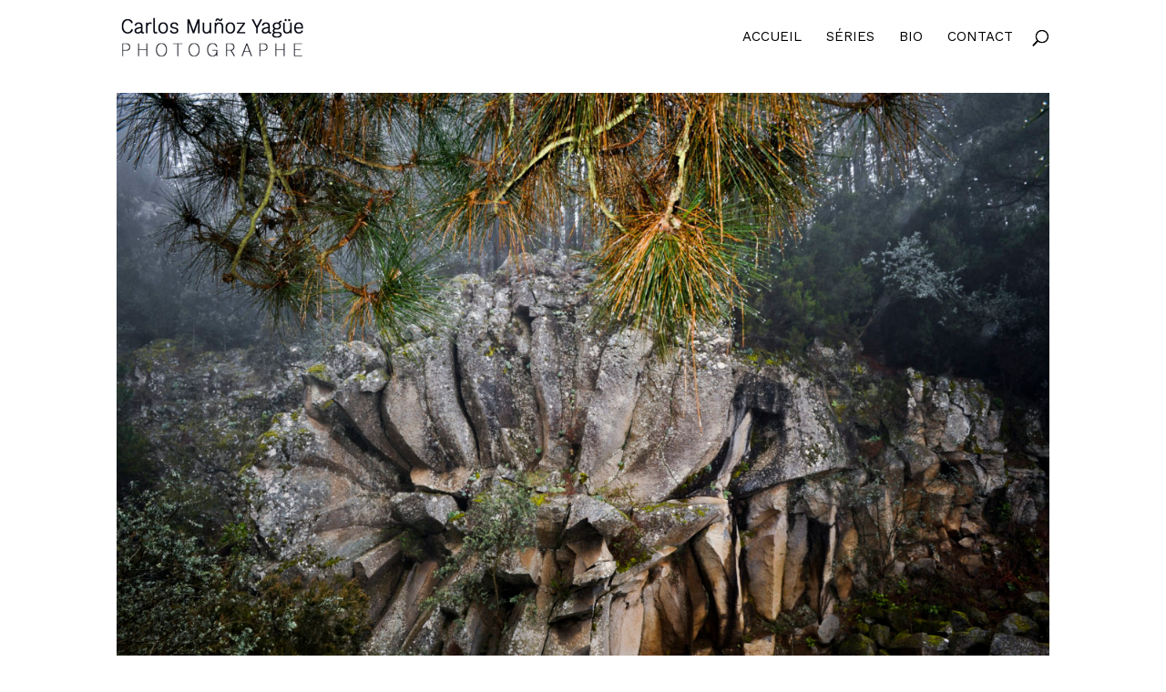

--- FILE ---
content_type: text/html; charset=utf-8
request_url: https://www.google.com/recaptcha/api2/anchor?ar=1&k=6LffaRogAAAAAK7V4YCUp67ag3PpEbU7VbQt1_ge&co=aHR0cHM6Ly93d3cuY215LmZyOjQ0Mw..&hl=en&v=PoyoqOPhxBO7pBk68S4YbpHZ&size=invisible&anchor-ms=20000&execute-ms=30000&cb=5rg27hjgdtcf
body_size: 48637
content:
<!DOCTYPE HTML><html dir="ltr" lang="en"><head><meta http-equiv="Content-Type" content="text/html; charset=UTF-8">
<meta http-equiv="X-UA-Compatible" content="IE=edge">
<title>reCAPTCHA</title>
<style type="text/css">
/* cyrillic-ext */
@font-face {
  font-family: 'Roboto';
  font-style: normal;
  font-weight: 400;
  font-stretch: 100%;
  src: url(//fonts.gstatic.com/s/roboto/v48/KFO7CnqEu92Fr1ME7kSn66aGLdTylUAMa3GUBHMdazTgWw.woff2) format('woff2');
  unicode-range: U+0460-052F, U+1C80-1C8A, U+20B4, U+2DE0-2DFF, U+A640-A69F, U+FE2E-FE2F;
}
/* cyrillic */
@font-face {
  font-family: 'Roboto';
  font-style: normal;
  font-weight: 400;
  font-stretch: 100%;
  src: url(//fonts.gstatic.com/s/roboto/v48/KFO7CnqEu92Fr1ME7kSn66aGLdTylUAMa3iUBHMdazTgWw.woff2) format('woff2');
  unicode-range: U+0301, U+0400-045F, U+0490-0491, U+04B0-04B1, U+2116;
}
/* greek-ext */
@font-face {
  font-family: 'Roboto';
  font-style: normal;
  font-weight: 400;
  font-stretch: 100%;
  src: url(//fonts.gstatic.com/s/roboto/v48/KFO7CnqEu92Fr1ME7kSn66aGLdTylUAMa3CUBHMdazTgWw.woff2) format('woff2');
  unicode-range: U+1F00-1FFF;
}
/* greek */
@font-face {
  font-family: 'Roboto';
  font-style: normal;
  font-weight: 400;
  font-stretch: 100%;
  src: url(//fonts.gstatic.com/s/roboto/v48/KFO7CnqEu92Fr1ME7kSn66aGLdTylUAMa3-UBHMdazTgWw.woff2) format('woff2');
  unicode-range: U+0370-0377, U+037A-037F, U+0384-038A, U+038C, U+038E-03A1, U+03A3-03FF;
}
/* math */
@font-face {
  font-family: 'Roboto';
  font-style: normal;
  font-weight: 400;
  font-stretch: 100%;
  src: url(//fonts.gstatic.com/s/roboto/v48/KFO7CnqEu92Fr1ME7kSn66aGLdTylUAMawCUBHMdazTgWw.woff2) format('woff2');
  unicode-range: U+0302-0303, U+0305, U+0307-0308, U+0310, U+0312, U+0315, U+031A, U+0326-0327, U+032C, U+032F-0330, U+0332-0333, U+0338, U+033A, U+0346, U+034D, U+0391-03A1, U+03A3-03A9, U+03B1-03C9, U+03D1, U+03D5-03D6, U+03F0-03F1, U+03F4-03F5, U+2016-2017, U+2034-2038, U+203C, U+2040, U+2043, U+2047, U+2050, U+2057, U+205F, U+2070-2071, U+2074-208E, U+2090-209C, U+20D0-20DC, U+20E1, U+20E5-20EF, U+2100-2112, U+2114-2115, U+2117-2121, U+2123-214F, U+2190, U+2192, U+2194-21AE, U+21B0-21E5, U+21F1-21F2, U+21F4-2211, U+2213-2214, U+2216-22FF, U+2308-230B, U+2310, U+2319, U+231C-2321, U+2336-237A, U+237C, U+2395, U+239B-23B7, U+23D0, U+23DC-23E1, U+2474-2475, U+25AF, U+25B3, U+25B7, U+25BD, U+25C1, U+25CA, U+25CC, U+25FB, U+266D-266F, U+27C0-27FF, U+2900-2AFF, U+2B0E-2B11, U+2B30-2B4C, U+2BFE, U+3030, U+FF5B, U+FF5D, U+1D400-1D7FF, U+1EE00-1EEFF;
}
/* symbols */
@font-face {
  font-family: 'Roboto';
  font-style: normal;
  font-weight: 400;
  font-stretch: 100%;
  src: url(//fonts.gstatic.com/s/roboto/v48/KFO7CnqEu92Fr1ME7kSn66aGLdTylUAMaxKUBHMdazTgWw.woff2) format('woff2');
  unicode-range: U+0001-000C, U+000E-001F, U+007F-009F, U+20DD-20E0, U+20E2-20E4, U+2150-218F, U+2190, U+2192, U+2194-2199, U+21AF, U+21E6-21F0, U+21F3, U+2218-2219, U+2299, U+22C4-22C6, U+2300-243F, U+2440-244A, U+2460-24FF, U+25A0-27BF, U+2800-28FF, U+2921-2922, U+2981, U+29BF, U+29EB, U+2B00-2BFF, U+4DC0-4DFF, U+FFF9-FFFB, U+10140-1018E, U+10190-1019C, U+101A0, U+101D0-101FD, U+102E0-102FB, U+10E60-10E7E, U+1D2C0-1D2D3, U+1D2E0-1D37F, U+1F000-1F0FF, U+1F100-1F1AD, U+1F1E6-1F1FF, U+1F30D-1F30F, U+1F315, U+1F31C, U+1F31E, U+1F320-1F32C, U+1F336, U+1F378, U+1F37D, U+1F382, U+1F393-1F39F, U+1F3A7-1F3A8, U+1F3AC-1F3AF, U+1F3C2, U+1F3C4-1F3C6, U+1F3CA-1F3CE, U+1F3D4-1F3E0, U+1F3ED, U+1F3F1-1F3F3, U+1F3F5-1F3F7, U+1F408, U+1F415, U+1F41F, U+1F426, U+1F43F, U+1F441-1F442, U+1F444, U+1F446-1F449, U+1F44C-1F44E, U+1F453, U+1F46A, U+1F47D, U+1F4A3, U+1F4B0, U+1F4B3, U+1F4B9, U+1F4BB, U+1F4BF, U+1F4C8-1F4CB, U+1F4D6, U+1F4DA, U+1F4DF, U+1F4E3-1F4E6, U+1F4EA-1F4ED, U+1F4F7, U+1F4F9-1F4FB, U+1F4FD-1F4FE, U+1F503, U+1F507-1F50B, U+1F50D, U+1F512-1F513, U+1F53E-1F54A, U+1F54F-1F5FA, U+1F610, U+1F650-1F67F, U+1F687, U+1F68D, U+1F691, U+1F694, U+1F698, U+1F6AD, U+1F6B2, U+1F6B9-1F6BA, U+1F6BC, U+1F6C6-1F6CF, U+1F6D3-1F6D7, U+1F6E0-1F6EA, U+1F6F0-1F6F3, U+1F6F7-1F6FC, U+1F700-1F7FF, U+1F800-1F80B, U+1F810-1F847, U+1F850-1F859, U+1F860-1F887, U+1F890-1F8AD, U+1F8B0-1F8BB, U+1F8C0-1F8C1, U+1F900-1F90B, U+1F93B, U+1F946, U+1F984, U+1F996, U+1F9E9, U+1FA00-1FA6F, U+1FA70-1FA7C, U+1FA80-1FA89, U+1FA8F-1FAC6, U+1FACE-1FADC, U+1FADF-1FAE9, U+1FAF0-1FAF8, U+1FB00-1FBFF;
}
/* vietnamese */
@font-face {
  font-family: 'Roboto';
  font-style: normal;
  font-weight: 400;
  font-stretch: 100%;
  src: url(//fonts.gstatic.com/s/roboto/v48/KFO7CnqEu92Fr1ME7kSn66aGLdTylUAMa3OUBHMdazTgWw.woff2) format('woff2');
  unicode-range: U+0102-0103, U+0110-0111, U+0128-0129, U+0168-0169, U+01A0-01A1, U+01AF-01B0, U+0300-0301, U+0303-0304, U+0308-0309, U+0323, U+0329, U+1EA0-1EF9, U+20AB;
}
/* latin-ext */
@font-face {
  font-family: 'Roboto';
  font-style: normal;
  font-weight: 400;
  font-stretch: 100%;
  src: url(//fonts.gstatic.com/s/roboto/v48/KFO7CnqEu92Fr1ME7kSn66aGLdTylUAMa3KUBHMdazTgWw.woff2) format('woff2');
  unicode-range: U+0100-02BA, U+02BD-02C5, U+02C7-02CC, U+02CE-02D7, U+02DD-02FF, U+0304, U+0308, U+0329, U+1D00-1DBF, U+1E00-1E9F, U+1EF2-1EFF, U+2020, U+20A0-20AB, U+20AD-20C0, U+2113, U+2C60-2C7F, U+A720-A7FF;
}
/* latin */
@font-face {
  font-family: 'Roboto';
  font-style: normal;
  font-weight: 400;
  font-stretch: 100%;
  src: url(//fonts.gstatic.com/s/roboto/v48/KFO7CnqEu92Fr1ME7kSn66aGLdTylUAMa3yUBHMdazQ.woff2) format('woff2');
  unicode-range: U+0000-00FF, U+0131, U+0152-0153, U+02BB-02BC, U+02C6, U+02DA, U+02DC, U+0304, U+0308, U+0329, U+2000-206F, U+20AC, U+2122, U+2191, U+2193, U+2212, U+2215, U+FEFF, U+FFFD;
}
/* cyrillic-ext */
@font-face {
  font-family: 'Roboto';
  font-style: normal;
  font-weight: 500;
  font-stretch: 100%;
  src: url(//fonts.gstatic.com/s/roboto/v48/KFO7CnqEu92Fr1ME7kSn66aGLdTylUAMa3GUBHMdazTgWw.woff2) format('woff2');
  unicode-range: U+0460-052F, U+1C80-1C8A, U+20B4, U+2DE0-2DFF, U+A640-A69F, U+FE2E-FE2F;
}
/* cyrillic */
@font-face {
  font-family: 'Roboto';
  font-style: normal;
  font-weight: 500;
  font-stretch: 100%;
  src: url(//fonts.gstatic.com/s/roboto/v48/KFO7CnqEu92Fr1ME7kSn66aGLdTylUAMa3iUBHMdazTgWw.woff2) format('woff2');
  unicode-range: U+0301, U+0400-045F, U+0490-0491, U+04B0-04B1, U+2116;
}
/* greek-ext */
@font-face {
  font-family: 'Roboto';
  font-style: normal;
  font-weight: 500;
  font-stretch: 100%;
  src: url(//fonts.gstatic.com/s/roboto/v48/KFO7CnqEu92Fr1ME7kSn66aGLdTylUAMa3CUBHMdazTgWw.woff2) format('woff2');
  unicode-range: U+1F00-1FFF;
}
/* greek */
@font-face {
  font-family: 'Roboto';
  font-style: normal;
  font-weight: 500;
  font-stretch: 100%;
  src: url(//fonts.gstatic.com/s/roboto/v48/KFO7CnqEu92Fr1ME7kSn66aGLdTylUAMa3-UBHMdazTgWw.woff2) format('woff2');
  unicode-range: U+0370-0377, U+037A-037F, U+0384-038A, U+038C, U+038E-03A1, U+03A3-03FF;
}
/* math */
@font-face {
  font-family: 'Roboto';
  font-style: normal;
  font-weight: 500;
  font-stretch: 100%;
  src: url(//fonts.gstatic.com/s/roboto/v48/KFO7CnqEu92Fr1ME7kSn66aGLdTylUAMawCUBHMdazTgWw.woff2) format('woff2');
  unicode-range: U+0302-0303, U+0305, U+0307-0308, U+0310, U+0312, U+0315, U+031A, U+0326-0327, U+032C, U+032F-0330, U+0332-0333, U+0338, U+033A, U+0346, U+034D, U+0391-03A1, U+03A3-03A9, U+03B1-03C9, U+03D1, U+03D5-03D6, U+03F0-03F1, U+03F4-03F5, U+2016-2017, U+2034-2038, U+203C, U+2040, U+2043, U+2047, U+2050, U+2057, U+205F, U+2070-2071, U+2074-208E, U+2090-209C, U+20D0-20DC, U+20E1, U+20E5-20EF, U+2100-2112, U+2114-2115, U+2117-2121, U+2123-214F, U+2190, U+2192, U+2194-21AE, U+21B0-21E5, U+21F1-21F2, U+21F4-2211, U+2213-2214, U+2216-22FF, U+2308-230B, U+2310, U+2319, U+231C-2321, U+2336-237A, U+237C, U+2395, U+239B-23B7, U+23D0, U+23DC-23E1, U+2474-2475, U+25AF, U+25B3, U+25B7, U+25BD, U+25C1, U+25CA, U+25CC, U+25FB, U+266D-266F, U+27C0-27FF, U+2900-2AFF, U+2B0E-2B11, U+2B30-2B4C, U+2BFE, U+3030, U+FF5B, U+FF5D, U+1D400-1D7FF, U+1EE00-1EEFF;
}
/* symbols */
@font-face {
  font-family: 'Roboto';
  font-style: normal;
  font-weight: 500;
  font-stretch: 100%;
  src: url(//fonts.gstatic.com/s/roboto/v48/KFO7CnqEu92Fr1ME7kSn66aGLdTylUAMaxKUBHMdazTgWw.woff2) format('woff2');
  unicode-range: U+0001-000C, U+000E-001F, U+007F-009F, U+20DD-20E0, U+20E2-20E4, U+2150-218F, U+2190, U+2192, U+2194-2199, U+21AF, U+21E6-21F0, U+21F3, U+2218-2219, U+2299, U+22C4-22C6, U+2300-243F, U+2440-244A, U+2460-24FF, U+25A0-27BF, U+2800-28FF, U+2921-2922, U+2981, U+29BF, U+29EB, U+2B00-2BFF, U+4DC0-4DFF, U+FFF9-FFFB, U+10140-1018E, U+10190-1019C, U+101A0, U+101D0-101FD, U+102E0-102FB, U+10E60-10E7E, U+1D2C0-1D2D3, U+1D2E0-1D37F, U+1F000-1F0FF, U+1F100-1F1AD, U+1F1E6-1F1FF, U+1F30D-1F30F, U+1F315, U+1F31C, U+1F31E, U+1F320-1F32C, U+1F336, U+1F378, U+1F37D, U+1F382, U+1F393-1F39F, U+1F3A7-1F3A8, U+1F3AC-1F3AF, U+1F3C2, U+1F3C4-1F3C6, U+1F3CA-1F3CE, U+1F3D4-1F3E0, U+1F3ED, U+1F3F1-1F3F3, U+1F3F5-1F3F7, U+1F408, U+1F415, U+1F41F, U+1F426, U+1F43F, U+1F441-1F442, U+1F444, U+1F446-1F449, U+1F44C-1F44E, U+1F453, U+1F46A, U+1F47D, U+1F4A3, U+1F4B0, U+1F4B3, U+1F4B9, U+1F4BB, U+1F4BF, U+1F4C8-1F4CB, U+1F4D6, U+1F4DA, U+1F4DF, U+1F4E3-1F4E6, U+1F4EA-1F4ED, U+1F4F7, U+1F4F9-1F4FB, U+1F4FD-1F4FE, U+1F503, U+1F507-1F50B, U+1F50D, U+1F512-1F513, U+1F53E-1F54A, U+1F54F-1F5FA, U+1F610, U+1F650-1F67F, U+1F687, U+1F68D, U+1F691, U+1F694, U+1F698, U+1F6AD, U+1F6B2, U+1F6B9-1F6BA, U+1F6BC, U+1F6C6-1F6CF, U+1F6D3-1F6D7, U+1F6E0-1F6EA, U+1F6F0-1F6F3, U+1F6F7-1F6FC, U+1F700-1F7FF, U+1F800-1F80B, U+1F810-1F847, U+1F850-1F859, U+1F860-1F887, U+1F890-1F8AD, U+1F8B0-1F8BB, U+1F8C0-1F8C1, U+1F900-1F90B, U+1F93B, U+1F946, U+1F984, U+1F996, U+1F9E9, U+1FA00-1FA6F, U+1FA70-1FA7C, U+1FA80-1FA89, U+1FA8F-1FAC6, U+1FACE-1FADC, U+1FADF-1FAE9, U+1FAF0-1FAF8, U+1FB00-1FBFF;
}
/* vietnamese */
@font-face {
  font-family: 'Roboto';
  font-style: normal;
  font-weight: 500;
  font-stretch: 100%;
  src: url(//fonts.gstatic.com/s/roboto/v48/KFO7CnqEu92Fr1ME7kSn66aGLdTylUAMa3OUBHMdazTgWw.woff2) format('woff2');
  unicode-range: U+0102-0103, U+0110-0111, U+0128-0129, U+0168-0169, U+01A0-01A1, U+01AF-01B0, U+0300-0301, U+0303-0304, U+0308-0309, U+0323, U+0329, U+1EA0-1EF9, U+20AB;
}
/* latin-ext */
@font-face {
  font-family: 'Roboto';
  font-style: normal;
  font-weight: 500;
  font-stretch: 100%;
  src: url(//fonts.gstatic.com/s/roboto/v48/KFO7CnqEu92Fr1ME7kSn66aGLdTylUAMa3KUBHMdazTgWw.woff2) format('woff2');
  unicode-range: U+0100-02BA, U+02BD-02C5, U+02C7-02CC, U+02CE-02D7, U+02DD-02FF, U+0304, U+0308, U+0329, U+1D00-1DBF, U+1E00-1E9F, U+1EF2-1EFF, U+2020, U+20A0-20AB, U+20AD-20C0, U+2113, U+2C60-2C7F, U+A720-A7FF;
}
/* latin */
@font-face {
  font-family: 'Roboto';
  font-style: normal;
  font-weight: 500;
  font-stretch: 100%;
  src: url(//fonts.gstatic.com/s/roboto/v48/KFO7CnqEu92Fr1ME7kSn66aGLdTylUAMa3yUBHMdazQ.woff2) format('woff2');
  unicode-range: U+0000-00FF, U+0131, U+0152-0153, U+02BB-02BC, U+02C6, U+02DA, U+02DC, U+0304, U+0308, U+0329, U+2000-206F, U+20AC, U+2122, U+2191, U+2193, U+2212, U+2215, U+FEFF, U+FFFD;
}
/* cyrillic-ext */
@font-face {
  font-family: 'Roboto';
  font-style: normal;
  font-weight: 900;
  font-stretch: 100%;
  src: url(//fonts.gstatic.com/s/roboto/v48/KFO7CnqEu92Fr1ME7kSn66aGLdTylUAMa3GUBHMdazTgWw.woff2) format('woff2');
  unicode-range: U+0460-052F, U+1C80-1C8A, U+20B4, U+2DE0-2DFF, U+A640-A69F, U+FE2E-FE2F;
}
/* cyrillic */
@font-face {
  font-family: 'Roboto';
  font-style: normal;
  font-weight: 900;
  font-stretch: 100%;
  src: url(//fonts.gstatic.com/s/roboto/v48/KFO7CnqEu92Fr1ME7kSn66aGLdTylUAMa3iUBHMdazTgWw.woff2) format('woff2');
  unicode-range: U+0301, U+0400-045F, U+0490-0491, U+04B0-04B1, U+2116;
}
/* greek-ext */
@font-face {
  font-family: 'Roboto';
  font-style: normal;
  font-weight: 900;
  font-stretch: 100%;
  src: url(//fonts.gstatic.com/s/roboto/v48/KFO7CnqEu92Fr1ME7kSn66aGLdTylUAMa3CUBHMdazTgWw.woff2) format('woff2');
  unicode-range: U+1F00-1FFF;
}
/* greek */
@font-face {
  font-family: 'Roboto';
  font-style: normal;
  font-weight: 900;
  font-stretch: 100%;
  src: url(//fonts.gstatic.com/s/roboto/v48/KFO7CnqEu92Fr1ME7kSn66aGLdTylUAMa3-UBHMdazTgWw.woff2) format('woff2');
  unicode-range: U+0370-0377, U+037A-037F, U+0384-038A, U+038C, U+038E-03A1, U+03A3-03FF;
}
/* math */
@font-face {
  font-family: 'Roboto';
  font-style: normal;
  font-weight: 900;
  font-stretch: 100%;
  src: url(//fonts.gstatic.com/s/roboto/v48/KFO7CnqEu92Fr1ME7kSn66aGLdTylUAMawCUBHMdazTgWw.woff2) format('woff2');
  unicode-range: U+0302-0303, U+0305, U+0307-0308, U+0310, U+0312, U+0315, U+031A, U+0326-0327, U+032C, U+032F-0330, U+0332-0333, U+0338, U+033A, U+0346, U+034D, U+0391-03A1, U+03A3-03A9, U+03B1-03C9, U+03D1, U+03D5-03D6, U+03F0-03F1, U+03F4-03F5, U+2016-2017, U+2034-2038, U+203C, U+2040, U+2043, U+2047, U+2050, U+2057, U+205F, U+2070-2071, U+2074-208E, U+2090-209C, U+20D0-20DC, U+20E1, U+20E5-20EF, U+2100-2112, U+2114-2115, U+2117-2121, U+2123-214F, U+2190, U+2192, U+2194-21AE, U+21B0-21E5, U+21F1-21F2, U+21F4-2211, U+2213-2214, U+2216-22FF, U+2308-230B, U+2310, U+2319, U+231C-2321, U+2336-237A, U+237C, U+2395, U+239B-23B7, U+23D0, U+23DC-23E1, U+2474-2475, U+25AF, U+25B3, U+25B7, U+25BD, U+25C1, U+25CA, U+25CC, U+25FB, U+266D-266F, U+27C0-27FF, U+2900-2AFF, U+2B0E-2B11, U+2B30-2B4C, U+2BFE, U+3030, U+FF5B, U+FF5D, U+1D400-1D7FF, U+1EE00-1EEFF;
}
/* symbols */
@font-face {
  font-family: 'Roboto';
  font-style: normal;
  font-weight: 900;
  font-stretch: 100%;
  src: url(//fonts.gstatic.com/s/roboto/v48/KFO7CnqEu92Fr1ME7kSn66aGLdTylUAMaxKUBHMdazTgWw.woff2) format('woff2');
  unicode-range: U+0001-000C, U+000E-001F, U+007F-009F, U+20DD-20E0, U+20E2-20E4, U+2150-218F, U+2190, U+2192, U+2194-2199, U+21AF, U+21E6-21F0, U+21F3, U+2218-2219, U+2299, U+22C4-22C6, U+2300-243F, U+2440-244A, U+2460-24FF, U+25A0-27BF, U+2800-28FF, U+2921-2922, U+2981, U+29BF, U+29EB, U+2B00-2BFF, U+4DC0-4DFF, U+FFF9-FFFB, U+10140-1018E, U+10190-1019C, U+101A0, U+101D0-101FD, U+102E0-102FB, U+10E60-10E7E, U+1D2C0-1D2D3, U+1D2E0-1D37F, U+1F000-1F0FF, U+1F100-1F1AD, U+1F1E6-1F1FF, U+1F30D-1F30F, U+1F315, U+1F31C, U+1F31E, U+1F320-1F32C, U+1F336, U+1F378, U+1F37D, U+1F382, U+1F393-1F39F, U+1F3A7-1F3A8, U+1F3AC-1F3AF, U+1F3C2, U+1F3C4-1F3C6, U+1F3CA-1F3CE, U+1F3D4-1F3E0, U+1F3ED, U+1F3F1-1F3F3, U+1F3F5-1F3F7, U+1F408, U+1F415, U+1F41F, U+1F426, U+1F43F, U+1F441-1F442, U+1F444, U+1F446-1F449, U+1F44C-1F44E, U+1F453, U+1F46A, U+1F47D, U+1F4A3, U+1F4B0, U+1F4B3, U+1F4B9, U+1F4BB, U+1F4BF, U+1F4C8-1F4CB, U+1F4D6, U+1F4DA, U+1F4DF, U+1F4E3-1F4E6, U+1F4EA-1F4ED, U+1F4F7, U+1F4F9-1F4FB, U+1F4FD-1F4FE, U+1F503, U+1F507-1F50B, U+1F50D, U+1F512-1F513, U+1F53E-1F54A, U+1F54F-1F5FA, U+1F610, U+1F650-1F67F, U+1F687, U+1F68D, U+1F691, U+1F694, U+1F698, U+1F6AD, U+1F6B2, U+1F6B9-1F6BA, U+1F6BC, U+1F6C6-1F6CF, U+1F6D3-1F6D7, U+1F6E0-1F6EA, U+1F6F0-1F6F3, U+1F6F7-1F6FC, U+1F700-1F7FF, U+1F800-1F80B, U+1F810-1F847, U+1F850-1F859, U+1F860-1F887, U+1F890-1F8AD, U+1F8B0-1F8BB, U+1F8C0-1F8C1, U+1F900-1F90B, U+1F93B, U+1F946, U+1F984, U+1F996, U+1F9E9, U+1FA00-1FA6F, U+1FA70-1FA7C, U+1FA80-1FA89, U+1FA8F-1FAC6, U+1FACE-1FADC, U+1FADF-1FAE9, U+1FAF0-1FAF8, U+1FB00-1FBFF;
}
/* vietnamese */
@font-face {
  font-family: 'Roboto';
  font-style: normal;
  font-weight: 900;
  font-stretch: 100%;
  src: url(//fonts.gstatic.com/s/roboto/v48/KFO7CnqEu92Fr1ME7kSn66aGLdTylUAMa3OUBHMdazTgWw.woff2) format('woff2');
  unicode-range: U+0102-0103, U+0110-0111, U+0128-0129, U+0168-0169, U+01A0-01A1, U+01AF-01B0, U+0300-0301, U+0303-0304, U+0308-0309, U+0323, U+0329, U+1EA0-1EF9, U+20AB;
}
/* latin-ext */
@font-face {
  font-family: 'Roboto';
  font-style: normal;
  font-weight: 900;
  font-stretch: 100%;
  src: url(//fonts.gstatic.com/s/roboto/v48/KFO7CnqEu92Fr1ME7kSn66aGLdTylUAMa3KUBHMdazTgWw.woff2) format('woff2');
  unicode-range: U+0100-02BA, U+02BD-02C5, U+02C7-02CC, U+02CE-02D7, U+02DD-02FF, U+0304, U+0308, U+0329, U+1D00-1DBF, U+1E00-1E9F, U+1EF2-1EFF, U+2020, U+20A0-20AB, U+20AD-20C0, U+2113, U+2C60-2C7F, U+A720-A7FF;
}
/* latin */
@font-face {
  font-family: 'Roboto';
  font-style: normal;
  font-weight: 900;
  font-stretch: 100%;
  src: url(//fonts.gstatic.com/s/roboto/v48/KFO7CnqEu92Fr1ME7kSn66aGLdTylUAMa3yUBHMdazQ.woff2) format('woff2');
  unicode-range: U+0000-00FF, U+0131, U+0152-0153, U+02BB-02BC, U+02C6, U+02DA, U+02DC, U+0304, U+0308, U+0329, U+2000-206F, U+20AC, U+2122, U+2191, U+2193, U+2212, U+2215, U+FEFF, U+FFFD;
}

</style>
<link rel="stylesheet" type="text/css" href="https://www.gstatic.com/recaptcha/releases/PoyoqOPhxBO7pBk68S4YbpHZ/styles__ltr.css">
<script nonce="DLi8f_lKYL9yh21yQGIKTA" type="text/javascript">window['__recaptcha_api'] = 'https://www.google.com/recaptcha/api2/';</script>
<script type="text/javascript" src="https://www.gstatic.com/recaptcha/releases/PoyoqOPhxBO7pBk68S4YbpHZ/recaptcha__en.js" nonce="DLi8f_lKYL9yh21yQGIKTA">
      
    </script></head>
<body><div id="rc-anchor-alert" class="rc-anchor-alert"></div>
<input type="hidden" id="recaptcha-token" value="[base64]">
<script type="text/javascript" nonce="DLi8f_lKYL9yh21yQGIKTA">
      recaptcha.anchor.Main.init("[\x22ainput\x22,[\x22bgdata\x22,\x22\x22,\[base64]/[base64]/[base64]/[base64]/[base64]/UltsKytdPUU6KEU8MjA0OD9SW2wrK109RT4+NnwxOTI6KChFJjY0NTEyKT09NTUyOTYmJk0rMTxjLmxlbmd0aCYmKGMuY2hhckNvZGVBdChNKzEpJjY0NTEyKT09NTYzMjA/[base64]/[base64]/[base64]/[base64]/[base64]/[base64]/[base64]\x22,\[base64]\\u003d\x22,\x22w4c9wpYqw6Rnw7IIwqzDhMOFw7vCpsOMFsKrw69fw5fCtig6b8OzIsKlw6LDpMKewpfDgsKFXsKZw67CrxJmwqNvwqtTZh/Dg1zDhBVZQi0Gw7JfJ8O3FsK8w6lGAcKfL8ObVz4Nw77CoMK/w4fDgHPDmA/[base64]/DgxPChcOawrbCvCRVPcKNCsOcwpjDg0zCpELCqcKSIEgLw41iC2PDuMOPSsOtw7rDrVLCtsKDw6w8T31ew5zCjcOcwrcjw5XDm2XDmCfDvWkpw6bDpcKQw4/DhMKXw77CuSAqw68vaMKrEHTCsQLDjlQLwqcAOHUQMMKswplxEEsQQVTCsA3CvsKMJ8KSSlrCsjARw4Faw6TCl3VTw5I3dwfCi8Kowpdow7XCq8OkfVQuwqLDssKKw4F0NsO2w4hew4DDqMOewow4w5Rsw4zCmsOffxHDkhDCjcOwf0lgwo9XJk/DmMKqI8KUw6Nlw5t8w5vDj8KTw6RKwrfCq8O4w5PCkUNbdxXCjcK2wrXDtERTw4hpwrfCqGNkwrvCnFTDusK3w41Hw43DusOjwocScMO7O8OlwoDDhcKZwrVlcW4qw5h9w5/[base64]/w4LCp8KjwottaMKlTsOuw7hFw6zDl8KCEHHDpQ02wrt/[base64]/w5RFw7M7QsKxw5rCgWohw7wGPj3DjsK+w7xrw53DgsKXY8KxWyZ0FDtwdsOEwp/Ch8KQUQBsw5s1w47DoMOSw7szw7jDiwk+w4HCjwHCnUXCusKywrkEwobCvcOfwr88w4XDj8OJw77CgcKtZsOdEknDjGIqwofCtsKwwq14wpXDr8Odw5AfATDDhcO6w7sYwql+wqHCmiFPw4s+wpbDu259wqRqM0PCrsKHw4kyHVkhwo/[base64]/Cu8OLEMK3w6kaFQhaw5sQITMiw7jCp8KOw5TCjsKOwrXDgsKEw7ENQsKjw7bCosOlw5wUYQPCgXAcGV06wpBjw7paw6vCimDDjVMtQSXDqcO/fW/CkjPDqcK4OgrClsKnwrTCgsKDDnF/[base64]/DtcKFdBcjwovChjlrwp1AESMNY0ogw5jDlcOfwqjDqcOow7NMw4JIe3sUw5tVaR/DiMOYwpbCnMKOw6DDhAbDqHIZw57CuMOzPsOxaQLDmXbDgQvCi8KKRRwtSHPDkUvDrcO2woFBTzZ+w4nDiyIGRB3Cr3XDhzBUcijClcO/SsOUdRRFwqpRCMK4w5U8VFoWecO2wpDCh8KpFQZ6w77DucOtHQgOS8OHAMOJNQfClnUKwr3DiMKaw4UlGBjDlMKqH8KAEVDCkSHDgsKYTTxGMTbCksKQwpIqwqoxFcKmfMOrwozCncOecUNkwp5lXsOdLMKPw5/[base64]/Dl3AebcKLf8OQw5Efw59vHiFdwpFNw4wfZsOAKsKPwpJWGsOXw4XCjsKeDyJ2w5tBw5DDhRZ/w7nDkcKkPyDDqMKgw6wGZcOtLsKxwqXDm8OwK8Oscw58wrgPOsOsUMK6w7DDmyxewqpGMwNtwqnDh8KYKsOUwrwIw7bDuMObwrnCqR9DL8KkSsOXMD/Di3/CiMOiwovDj8KCw6HDuMOICFRCwpxEZgFGf8ONUQ3CsMO9WMKOTcKaw7/Cs07Dpgcywr1bw4VGwrvDqGdMM8OPwqnDiHZ3w71XLcK/[base64]/CvsO/w6B8G0skw4zCs8KZw77CrsKEFn04w4RPwq9cBXt0TcKCEjbDucOxwrXCm8KtwoDDksO3wp/Clx7CtMOkNTzCgy9KE3NMw7zDjcOCOcObHcK3FjzCs8Kmw71SXsOkODgoR8KqEsOlaCzDmmjDqsOIw5bCnsOrUMKAwpvDjsKfw5jDomYLw5Yow74oHX5ofR1kwqDDinjChX/[base64]/woXDoy5TwowCw4d9w492e0oPw5Uqe2gpIsK3DsOWF3Ulw4zDusOWw5fCtU0rTMKVfDXCr8OfTcKgYFHDpMO2wqMcAsOvZsKCw59xQcO+csK9w68Xw4wewrvCjsO/w4HDj2rDlcKTw64vIsKrL8OeYcKtazrDucOwYFZFTAVaw5Z/wp3ChsO0wqYzwp3CtBhywqnCj8OwwpXClMOXwoDCl8K9D8OcGsKvamYwTsO/A8KaEsKCw4oAwrJxbgQwbcK4wogsbcOEw4vDk8O5wqILHA/CmcOEU8OlwrLDkDrDqhoKwrM2wpRswq8ZA8KYWMKaw5pjWCXDi3vCuDDCscK8UH1OcC47w5/CvkVCBcKDwptiwpQywr3DsxzDjcOcL8KKR8KwOcOwwrE/wpopTWRcEE5kw5s0w7kZw7BmeULCk8KgaMK6wotywpTDisKzw6HCpT9SwqrCo8OgPcKqwqzDvsK5G1/DiHvDusKfw6LDuMKQRsOGBz3CtsKjwrPDmwLCnsOoPBDCpMKlcUQ9w7Qhw6fDlk7CrWbDjcOvw7EfCVTCqFHDs8K6RcOfSsOLfsOdZXDDu1dEwqd1bsOpMQVTXAkZwoTChMKeJmvDj8ODwr/Dk8OPQ3g7VSzDj8OtQsOHASIEAhtAwp/Cn0B0w7XDlMKABQgww7jCtcKuwpFqw5IHw5LCp0VvwrEYFTcUwrbDtcKBwqnCoGbDmCF4cMKkBMOEwo7DsMKzw44sGSVSZBsxRMODUMOQEMO9EETCpsKjS8KaCMKywrbDnALCmC4tQ0E6wpTDncKNEgPDlsKpc3DDr8KEEDfCnzXCgnfDiR/DocKUw698wrnCoGRvLVHDs8OuVMKZwp12bWnCs8KyNDk9wo95LCIcSRoaw6TDocO7w5dDwpXCgMKZHsOZGsK7JjXDicKyIsOaAMOew554UBTCq8OmAcO2I8KxwrV2MjJwwr/DmX8WPcOXwoDDlsOUwpRUw6fCvCd7RxxWIsKsHMKPwrk0w45rRcKuTkxvwovCvFHDrTnChsK4w6jDk8KmwqIcwp5CCMOmw6LCucO9V3vCl29Owo/[base64]/DlMOUb8KhwrN/wqzDp8K/wpBOw7jCnMKZwo9two1xw5XDjcOWwpvDgCXDt07CrcOAXwLCtsKSDMOswo/CvHPDjsKfwpBqccKnwrE2DcODbsKEwoYJK8K3w67Dl8OSewbCtjXDnVo1wqcod1dGBR/DqnHCk8OlASsUw7RPwoptw5LDjcKCw7s8IcKXw7J9wpoYwqzCvh/DvkrCs8Krw57DtlDChcOdwqbCqzXCg8OqScK7AjnCvDPCqX/DkcOIDHBYwo/[base64]/Crzx3csODwqdeGcKBchLCtsOdDMKheMK8N3zCoMOiSMO4MFU1S0DDt8K5J8K/wrN5EmhwwpQAW8Kmw7rDrMOPMcOHwoZnaE/DgGPCtXFZBMKKIcOVw4vDhAPDhsKAFMKOIEbDoMObF3I8XhLCvBXCr8Oow6nDiSjDvE5+w45WXho5Mlg1KsKXwr/CpwrCrifCqcOTw61mw51Uwr4IOMKud8OLwrh5Hz9OeVDDsglGO8O5w5FbwovCrsOPbMK/[base64]/[base64]/DuD7DsyBNGsKnw7TDlcOTwqNcw6ggwoLCpVTDljhrNcOMwoLDjMOWLg13W8Kxw6NzwrHDulXDvMKoQkNWw7Y6wq1ub8KFVA4wScOjdcODwqHCgTp2wqAHwpDDr31Ewoobw6vCucK4ScKkw5vDkQBaw4VLLTAGw6fDhcK4w7vDssK/U1jDgkfCk8KEIi44MFnDr8K6JcKcf091Ni4qDnfDmsOoRV8pFgl9wozCtn/Cv8KXwoQew5DCp1lnwqg2wpQvalbCtcOJNcOYwpnDgMKMecOoe8O6EDY7DAtqUzpfworDpUrCmX4FACPDgsO7IU/Du8KocknCsVx/UMK2FQ3Di8Kaw7nDk1pNJMKxOsOAw54TwrXCicKfe2ANw6XCtcK3wo0FUgnCq8KQw5FWwpPCqMOtAcOeezZ0wrrCu8OOw4FdwoHCg3/DnBFNX8O1wq57Pmg7WsKjB8OJwoXDvsKZw7/DuMKZw7Vrw5/ChcOHA8OfLMOedDrCgMO0wqUGwpE5wpM7aQPCvRHChH1rM8OgDW3DoMKsD8KeEUjCi8KeBcOrZQfDqMOqS13DlzfDm8K/FsKcHyDDucKTZHQgb3J4f8OXMSMcw5V4WcKrw4Jcw5zCulA/[base64]/Dj0TDkcO/w4FhZzhtwpnCucOIw4zDqgo+MA7CpGVnRMKxM8OHw6DDsMK2w6l7wqlQEcO4cC3CsgfDtl7CmcKvZ8Ozw5lDHcO7ZMOCwq3Cv8OCNsODQ8Kiw4jCshktFsKvNjnCtUrDqSXDokw3w7M+DUjDncK/woDDvsK7eMKNHsOiRsKLYMKiQH5Gw60MWEsXwr/CocOScSjDjsK4FMOBwo8mw78BRsOSwqzDqsK0eMOSECrDusKtLzcWR1PCqXk4w5Miw6TDm8KAMcOeNsKfwokLwrQrCQ1sOjPCvMOGw5/Dp8O+WG5lIsOtNB49w7xyLlV+KMOIQsOQAQLCsWLChS9hwoPCiWrDjBvCimByw4EJbj0QEMK/UsOzHRhxGxJdMsOmwojDlxHCisOrw6LDl1TCscKTw4oBO2nDv8KhVcKYL2A1w4lswqrCp8KEwpbCn8K7w71Wd8O7w71hVcO1MUNte27Ctn7CvDrDqMKmwpXCq8Kmw5PCqiVBdsORVgjDicKCw615fUrDj0DDoX/[base64]/CusK8woFvwrsswrZqEsO3wpxbVMO+wrwyw5RmY8Khw71Mw4HDindfwoTDtcKHbW/CuRZLGTLClMOmSMOpw6fCnsKbwoc7LVnDgsO6w73Di8K8ZcKyA3DClVVVw7law5zCkMKXw5rCu8KKBcKHw6B1wp40wonCp8OYb29HfV5CwqZ+woADwoXCg8Kew5nCkhnDgnHCsMKfBQTCvcK2acOzJMKmeMKwQA/DncOcw5E0w4XCvjJvRjTDhsOUw5gvDsKuYmXDkC/DoW9vwqx2dnMQwp4LPMOOJCvDrRXClcK/[base64]/woXCiMO5FBI1d39ZC8KkSsO0BjnCqgYTRMK8IsO9QVslw7rDjsKedcKEw5N+dWbDh3d5bETDg8OGwr/DnSPCnDfDukHCp8KsCh1uDcKTSj1KwpgZwqbDoMOnPcKTP8K2Lj5cwo7CjGwEF8KJw4XCgsKrA8K7w7HDj8OfaWMgFcO/[base64]/DjH7ChnzCicOww5nDmMOOWV5Zwqg2wqrDg03Ch8O/wpXDuiBwDXfDmcOgSlMCF8KDfVsDwojDvTfCrMKJCFXCl8OjLMOOwozClMOnw4/DgMKHwrbDjmATwqYtD8Kzw4oXwplHwp3CmFzDtcO2SAzCkMOMTVzDicOpSVx9U8OmRcKnw5XCu8OWw7bDlRxIL17DjMO4wrx5wrfDl0TCocOuw5zDusOww7ITw7nDpcKxZi/[base64]/Dgz7CilPCtC1CI8Kwwp/[base64]/[base64]/CicKcw4ovw7geJyBUwr7DnzbDr8OFw49cwq51CMOgCsKvwoobw50vwr/[base64]/Dg2YyRsKKCFJAOcOAMDDCin7CgMO+ZhPDkwElwqtITzMGwpbDuwHCrnBpH0g2w4zDkCxNwoJTwow/[base64]/d05ywo7CjwnDuMO4ccK2IsKjwr7Ct018HTw6bRHCuQXDhDrDrxTDuk4UPD8vZ8KvPRHCvHnCsVHDtsK1w6PDisOwd8KVwoA8YcOeOsO4wo3CnFDCihdYO8KIwqA6CUBPXkISJ8OjYjbDsMKLw7sWw4ETwpQbIzPDp3zCgcOpw77CnHQ1w6/[base64]/DnMO0w5LDvcKuB1orw5FRKsOzw43DrjLDqsOWw7wewr06RsOBX8OFYXXDgMOUwoXDohNodB4EwpoFXcK3w7vCoMKlUUFCw6IeD8OndUnDgcKbwoluA8OHf1vDicKwJMKaK2d9RMKGHw9BHgEdwpPDq8KOL8KPw41DQhvDuX/CtMKiFiUew5sQOsOWEwTDt8KcXzdrw6jDvcOCOHNsb8KVwq1xNQVSJ8K4THzCjHnDthxfdUfDricNw55RwqA4NjYWR1nDrsOGwrAZRsOWex1FC8O+cUhEw7g4wobDgHMAQEPDpjjDrMKuFMKTwr/[base64]/[base64]/w6B3wq9MTTxqRzvCmFXClcKiwpJiGDE9wr3CjMO8w4olw6LCtMKfwoskFMKVT1zDilcYTEHCnVDDtsOKwos0wpVjDxJtwprCsBpEWE8EccOMw4fDh0rDjsOIH8OOBQV7RH/[base64]/CmBMgw5ZwFzAww4XClXHDt8KNccOFw5nDniQBayXDuBhKVUjDunBdw70gTsOOwq5rdMKRwrcKw6EcIcOnGcOww73CpcKvw49cCE3DomfDiUMPU3s7w6BJw5fCpsOEw6luTsOSw4bDryHCowjClVDCu8K0w5xTw47DmcKcdMKaasOKwrgfw7BgFC/[base64]/w6lYZcOpw6kzw41+wpnDk8OQwoMMQHNfw7/Dr8KXXsKRIT/CgA4XwrTCn8O0wrMbECcqw4DDiMOcLk9EwrbCucKUVcO3wrnDiHdFJl7DpsOdKcOtw57Duz3Dl8OawrzCkMKRRV17cMKTwpAzwp/[base64]/CjcOYw6PDsMOrHGAYwrslecOGXSzDssKpfU/DmmE+UMOnFMKdVMKsw4Jgwp0Iw6hYw7ZFB1pEWQPCq2cuwqTCuMK/RgnCiDLDiMO3w49Bw4DCiArDqcKCKsOFYSMUXcOqR8KTbhrCrEfCtU5SO8Odw7fDhsOXw4/DgQTDt8Okw7PDkkfCqyB8w78vwqIVwohCw4vDjsOiw6PDrsOPwp4CQSIuLVzCncOiwrMoU8KLSmMKw7s/w6DDo8KswpQXw5JbwqjCkMKlw53Cj8OZwpEmIUrDkEvCtBsaw70tw5lPwozDq30ywo8hSMKHUMOQwpLCtgtIfcKVMMOzwqt/w4RPw5gPw6fDpW42wqxrOwZuAcORScOqwqvDkngQeMOAFWhQB1VSFhQww6DCpMKTw6RRw6hSFDMLG8KKw6xtwq0dwqHCugt3w4TCtkU1wpHCgHIRWBNyUCt1bBZjw5MKBsKeb8KtJxDDmw/Ck8OUwqwlQAnCh1x5w6nDucKVwpzDusORw5fDicONw6QGw7jCpjPCvsKFS8Odw55Mw5dRwrlpDsOFa3nDugsqw6PCr8OmeGDCpB9gwoMOHsOKw6DDgVTDsMKzVB/DqMKUQnDDjMONFArCmxvDnGQAQ8Ktw6Qsw4XCnyjCi8KXwpvDvMK+R8OowplIwrnDjMOkwpYBw7jCgsOpT8Ogw5NUe8K/Zxpcw6DDhcKowrkOOkPDiHjCqCIocg5Cw6/Cp8K/wonCnMOsCMKUw73DuxMLLsK/w6pXwp7Cv8OpBA3CgcOUw7bDgSpfw7LCjmBawroRCcKNw6clCMOhT8KHLcOLAMOlwpvClgLCicOOD15LBQPDgMKdaMOSFlE7HgUqw6QPwrFFJcKew4o0ZUh2L8OdacOuw5/DnCvCuMOzwrPCmxXDmwTCucKKHsOhw59WQsOcAsKvcSnCk8O+wp3DpHxDw7nDjcKGA2LDucK/wqjCkAbDh8KmQ1Utw5NrDcO7wq84w7/DkjnDgjMwX8ODwo4hG8KDcFTCoh5uw6nCq8OTBsKDwqHCtAXDusK1OGnChjvDn8OxCsOMfsOrwrfDr8KLCsOGwonChcKBw63CgD/Dr8OKPHJQSFDCqEZ/w79pwroyw4LCpXVPH8KifcOuUMOswosxR8OKwrrCucKyOBjDpMKRwrAWMsKDWUZYwqw8IsOcYDo2eHk1w4sPRGhEasOFZ8OtSsOZwqfDrsO2w6REw6czf8ORwr45eEZMw4TDj2tIRsOval1Rw6HDn8KFwr9jw47Cm8OxTMOEwrXDjirCpcOfKcOTw5fDgm3Cny/Cu8KYwpYnwobCkyDCjMOTTcONA2fDjcO+CcKHdMO7w70Xwql3w5kdSFzCjXTCgTbDicO6F19PCD/CnlIqwq0FTQTCusKIfwMfa8Osw69ow63CtEHDuMKew5J2w57DlsOFwpR+LcOSwoxmw6LDtsOdaUDCvXDDnsOIwpFcSC/[base64]/[base64]/FsObFEjDu301cWHDkT5SfcO0WMK9IsO4w7jDqcK4LjsLZsKpchvDsMKaw5hBTksWbMOpE01awqrCicOBasK2HsKDw5PCrcOmF8K6WcKfw6TCqsKlwrpXw5/[base64]/CscKCwqcjwqLDpXnCqMKBb1YLw4fDh8K7asOhRsK9wprDq27DqmgRSB/CuMOtwpLDlcKQMEzDk8OdwqXCoWteZ1fDrcK8G8KQfnDDvcOzWMOJJ1zDi8OzCMKDZwXDgsKgLsOuw7Euw7JTwqLCgsOEIsKQw5sMw5VSV2/CusOubsKbw7LCu8OYwpt4w5LCg8O7P2IqwpnDv8OWwqp/w7TDpMKHw6sewr7Ct1XDmlMxMj9zw7IEwpfCuXHChibCtD1WTxR/[base64]/[base64]/CrsOBwrhPw5oJw4TClMOLw519dQXCmD3DoCpzfkrDt8KAFMKdM2pYw6fChGZlTW7CmsKHwp0UQ8KpcBZRZl5CwpRcwpbCqcOuw4vDsBIvw6vCpMOSw6jCnx4LSgVpwrXDo294wrAnNcK3UcOOZBV7w57DqsOaTDt2fkLCgcO4W0rCnsOmbHdOWAcgw71/[base64]/wo4Dwql3w6vCs0DDpcKOwprDtyEmETUQwpciKAcrfzXClcOeN8KwZERsHiHDrcKBP1LDhcK6X3vDjsOND8O2wosfwp4FbRXCv8K/wpzCv8OMw7/Dj8Ouw7TDh8OBwoHCg8O4V8OFbRLDrG/CksKKZcOKwrMNewJjMhPDmCE/eGPCqi8Cw4k7J3QEKsKewrXDiMKmw67CqmvDrWTCu3h+HsOAV8Kqw4N8L2PConFCw5lpwprCgWRewqnCmnPDoVoCGjTDoxnCjAg8wok8eMOpEcKMZ2/[base64]/Dv0h9DMOWwrfDjcOmCMKlw5/DoMOiw5VYTlVsw4kBMMOvwpnDpTELw6jDo0PCrEHDs8K4wpNMccKUwq4RLh9/w6vDkltYT1MhVcKlZcO9TVfCqi/DqSh5JBtXw5TDk05KJsKfAMK2NyzDknhlHsKvw7IabsOtwp58esKrw7fChkAJAXQ2FHxePsKCw7PCvcK/eMKpw4tiwoXCoDbCuzNdw53CoifCjMOIwoYTw7LDsVXCkRE8wokhwrfCr3EOw4cHw63CigjCuBdQcnt+Zjgow5fCpsO9FcKGVBUOY8OCwqHCmsO+w6DCqMKZwqoXLQHDoTwbw5MIYsKcwq/DnRDCmcKiw5slw6fCtMKHUjfCusKvw4rDh2khE3PCgsOQwrJiJlVCdcOxw4bCu8OlLVIewprCsMOhw7/ClsKrwoswB8KrW8O+w4IywqjDp2NBdiRsK8OmR3rCqMOSdXtSw67CksKDw7J1JRnCtSnCgMO/AcOpaAXCigxAw5omHnHDlMO2WcKTE0ljTcK1KUJ/woczw5/CkcO7TA3Cpmtkw5PDrcONwrYGwrbDtsO4w73DskTDt3lIwqnDvcOJwoMXDz1kw6dew5k+w73CoUdVakbCmRfDvw1dCS8wLMOJZWYuwqJofSlzRi3DvkElwpvDqsOPw4ImPzDDjA0GwqsAw6bCnQhEe8KiRRl8wpV6F8OTw7xIw5TDink2wq/Dn8OmEhvDrS/[base64]/CicO3eyLDsRRHDMKvw4fCugRbUi3DuCrCmcOIwo4CwopGCQp7OcK3w4JFwr9Ow4JoMycIT8OTwpdkw4PDvsOeBcO6cwZ5XsK0Hgl+NhrDkMOOaMKURcKwaMKUw7zCvcOuw4Ygw64tw4zCgFRBUnAhwpDDksKRw6lWw5NxDyYGw4rCqE/DssOyP3PCmMOzwrfDph/CtX3DgsKGKcOMH8OcT8Kpw7thwoxWGGzDnsObZMOcBCsFGsK5f8KtwqbCocKww5YeWD/Cm8KDwoZ+RsKtw7zDrgvDgk1hwoJ1w5w5wqDCulBYw7zDsXfDkcOZfFITOW0Pw77DpXIxw5oZASMvexhSwqlPw5DCrwHDjhDCjFcmw503woscw41yQ8KeAWzDpGLDj8KYwr5IFklZw6XCjG8uV8OKLsK/OsObHVwKBMKhI3V3wpcrw6ltD8KDw6nCrcKBGsOaw6zCokxMGGnCjF7DnsKpN0HDjsOaABVeNMO2woNyO1vDvVzCnjrDhcKjEWLCssO+woUnADEBDH7DmS3Ck8OjLDlTw7p8Ii7DhcKfw6NdwpEQccKGw783wqnChcOkw6o2MHhSUhrDlMKPSgnDjsKCwq3CpMK/w7IiP8OaXU5FfDXDjcObw6VPFiDDo8KUwrkDO0ZNw4xsMmPCpD/CgBQMw5/CumzCpMOPF8Kaw4oQwpEMXRs4QzBbw53DkwlDw4fCoh/[base64]/DlW7CkcKow6Biw6jClmrClw5SN045OC/CrcK6wrcXwoHDuw/DhsOuwqs2w6rDsMKxFcKZCcO5NxzCoQonw7XCj8OYwpXDicOQJ8OzAh9Bw7RlOXXClMOIwptnwp/[base64]/DnWnDiy8vQ2wKw7cWBcK2JsKuw694w4oSwrHDvsO0w6w3w6/DuE4jw5UIXsKMfinDgAJww7xSwoZeZT7DvCAWwqwbbsO1woEhE8KCwpJUwqQIMcKKby0SY8KuR8KVUEFzw7dFWSbCgMKVOsK5w7nCgC7DvX/[base64]/DsMKMUyzCokjCgsOUIMKkw44ofsKODRvDuMKnw5/DhWfCrnXDsG8PwqTCiHXDmcOJesOlSTh4PVbCtMKVwq9Dw5Rgw4xmw5nCpcKiXMO0LcKzwrFeKBVCVsOQd14Ow7cbQ0Yqwr03wok3bhtOViFdwoTCpS7ChS7CvMKewpIVw6/CojPDhsOLSn3DhWBQwoHCoT86WDLDnlBWw6fDpwBmwojCucOCw7LDvALCginCjXQbREMww7/ChxMxwqbClcOPwqrDt1Ugwo4LNzfCizFgw6TDqsKoCADCkMOyQCnCjxTCkMKyw7nCssKAwrPDpcOgcFTCiMKWEAAGBsKUwoTDtz8YQ1sBS8KPHsO+Tk/CjmbClsO5cwXCuMKlPcOkVcK5wqYmJMOzZcOPNxdtC8KAwoVmakjDkcOSU8OeFcO3X0/DucOYw5bCgcOSMD3DiTZQw4QLw5DDhcKgw4Ziwrxvw6/Cr8OowpkJw6cnwo4jw5TCh8KKwrvDqwjCkcOXESbCpErCoAPDqAfCmMOfUsOGF8OWw7vCkcKeeUrCocOmw6IjS2HCicOKRcKJMMO/[base64]/CnMOuwow5woF1wrnCtxUoOmMIDcKfwptgw6tewqUDwrLCqcOEOMOcJcOCckV1TFA2wrdGDcKOD8OKfMOGw5k3w7c3w7DDtjxRT8Oiw5jDmcOnw4QjwpLCoVrDpMO2asKbGHIYcULCtsOIwp/DncKPwoPDqBrDvm0fwr1DQsKywpLDhjfCpMK3R8KGRB7ClsOZYGdgwqLCtsKNekrDiS8yw7DDsxMBcCheBFNVwptjewN3w4/ChSxgUHvChXLCgsO9w6BCw4rDkcOlO8OnwoIMwo/ChDlIwpPDqmvCmVJ7w6pAw7tseMKASsOTQcKPwr98w4nCqnonwrTDkTJmw40Pw41tCsOQw64BH8ORCcOKw4JhIMKXfEjCgTjDkcKhw7wAX8Omw4bCmyPDsMK1IsKjIMOFwqg0Lw5Xw6RcwrDDtsO1wq1lw6tsFUkpDSnCgcK/[base64]/DlsKawo1GacONXcKZwq4VwqoGbMOSw6Q3w4vCtsOTG27CnsKNw4N4wqBZw5DChsKQAEtjN8KIGMKkPUXCuAHDqcOqw7EhwpxlwpvDn3Mla1fCnsKqwqfDo8Kfw6TCqSIDGUggw4Qnw7fCplhxEljCnnnDv8Ovw5/[base64]/DrQxDB1RaC8ORw7BRw75Bf082w5PDoW7CiMKiBMO5dQXDlMKAw6EIw6grWMOFci/[base64]/Dt8OqwrQ0E8KBdMORAX0MZMOEw4zCt8Khw5wSwo3DsWbCucOGJgvDkMKde2VOwqPDq8KmwogjwrTCnTrCgsO/[base64]/w6HDkMOtB8KxaQLDjRl3YsKzJWcbw7DDnlPCuMO7wrpOVS8kwpUVwrPCm8OQwrjDkMKew7YwfcOvw45DwqrDpcOzEsKVwq0qYm/CqyrCmsO2wqTDrg8Mw6hlU8KOwpXClsKuC8Osw7wqw6rCjHl0KHcTXW89IgTCmsOewpQCdlbCocKWOF/ClTNQwqvDgsKNwp7Dp8KZaj9EHSF3O1ExZnTDhsOdZChewpPDkynDtMOhU1ALw48vwr8GwoDCo8Kgw5pAR3xxGMKdSXIrw58vYsKdPD/[base64]/wqhafsKZNcKyw4EcE8O8wrdsSGU3wp/CisOfPgLChcOGwrvCkMKeaQdtw65vQhVSOSfDs3J2UGNKw7LDjkk6bXN9VcOXwoXDj8KBw7fDoWsgEBrCjcOPecKQP8Kaw5PCnB86wr89Z1/Dj3wlwpDCvgwzw4zDsQTCksONXMKgw5g7wph7w4AFwoJTwrZrw57CjhExDMOldMOPGwjDhUXCgBMkV348wpslw5M5w790w75Gw6fCqMObc8KSwrjCvzxPw6FwwrvCvzwmwrtjw7XDt8OZJRPCgTJkFcO/wr5Kw7kJw7nChXnDpMKnw5AhAFN5wpYPw7h2wpc1BXs0wrjDnsKCEMOvw5/CtX0aw6E6RgdTw4jClsKvwrZNw6TChBQHw5bDrBF/TMKXfcOaw6TClDVDwrPDjDoQGnrCqzEQw4dBw6nDtk1ewogwOCHCn8Kjw5bCtnDCkcOZw7AIFsKOfcK3bhgmwojDunLCqMK/SB5+ZCgWayzCnyYHQ1Aqw7Q5S0MrXMKOwr8NwrXCgcOew7LDisOTHwBtwpTCusO5K1hsw5jDmAEnSsKSW3FgVW/DlMORw7TCiMOZUcO0L2Epwphedz/[base64]/[base64]/Ct2U1VsKBw4fCv2hLFMKYHmHCn8OJwqNUw5jCllcmwo/CicOSw4fDkcO9IMK3wqjDiEluO8OOwrtIwoFBwoxfFG8UAkgdGMKPwrPDicK4NcOEwqzCt212w7/Cv34Mw7F+w7Avw5sKDsO6OMOOwowJZ8KbwoJDUR9Jw78YEmZYw5UjCsOIwozDow3DvsKZwrPCuRLCsgfCj8Oic8OCaMKwwrQIwq8FCMK+wqwMScKcw7Uzw6TDij/CoG9RXUbDvGYlW8KawpbDj8K+AE/[base64]/CisKIwqXCtsK4wrdhwpo2VsO0UsKtJCogwr9kwqtXchvDrcO+cEd9wo3CjjnCsibClHXCsBPDnMO6w49ywrdUw7xwMjzCq3/DjDDDnsOKMAMje8O4dXklQGfDkmM8PQLCjmJrGsOowp0/LxYyaBHDksKaRUhSw6TDhRbDhsKXw70QBknDssOWOUDDngEDWMK0dW5ww6/[base64]/DscOeEMKZwq/DkMKHO8KoPRzDscO2wodNwr7Cp8Krw73Dr8O/VMKQUA08woEnQcKLPcOkKQpbwoEMAF7DrUYOaGYfw6PDlsK9wphfw6nDpcOxSkPDtAPCrcKNG8ORw5/CmWDCo8OlF8OBMsKSSTZYw6g+AMKyBsOTF8KXw5PDugnDjMKhw4spDcOMZmfDrGcIwpMfTcK4bwwbMMOew7RcSwHClmjDlmXCkA/ClnNbwqkSwpzDnx7Ci3oYwq5uw5DCqBXDvMOceV/Cm0rCosOZwr3CoMKpH3nCk8KKw6M7wr/DlMKmw4zDmwxKK20Zw5ZPw7k7DBHDliUMw7HCjcOcPigLIcK8wrzCo2Nuw6MjcMOqwoshd3XCtXPDicOORMK4DX0RCMKjwrkywqLCsR9uLFgjDgZPw7vDunMWw6Eyw4NnZUrDrMOzwrvCt0I0e8K+HcKPwpMye1F/wrc/[base64]/[base64]/CihfCvmQ3w7dMf8Ksw5NrVF83w7/DikdhGRTCnzLCiMORfGtNw7/ClDTDsVY/w6FxwqnCrcKEwrxlfsK+AcKAX8OZw4QiwoTChVk2DsKtFsKIw5bCnsKkwqHDtcKvVsKAw6/[base64]/ZzLDhCHDtHbDmMOLw5/DpUkfw5FtdQNow5jDvBHCqhF7JmnCtTVJw5DDuCfDo8K5wqDDghXCnMOUw4tPw6APwo58wojDksO5w5bCkRtHSwclTDxPwpzDrsOIw7PCucKcwqTCiEbCvzpqZxMqacKiHVfDrRQxw5XDh8KJesOJwrReP8K/w7TCt8OMwqp4w7TDg8OcwrLDg8KSU8OURzbCisONw6XCozbCvBPDtMKFw6HDoT5Uw7s5w4xcwpbDs8OLRV9sZAnDq8KsGS7Cn8Ksw7nDjH52w5nDn0zCi8KGw67CnwjCgiQ4RndwwovDtW/CpGFYdcOow5oCCTDCqCUDGMOIw5/DrGsiw5zCkcKONjHCsUHCtMKqZ8KoOj7Do8OGAhIHdmklXHdYwpDCtiHCkhJgw7rCqjXCsEd7JsKxwqbDlEzDvXsSwqnDmMOfMirCusO4YMOLIFE9dG/Dow4bwpoDwr7DnTrDsTchwpLDvMKzeMKDM8KxwqjCmsK8w6l7WsONIsKKeHHCrx7DiU0oKBjCrsO9w58pcHhfw7zDqnQvJybCmFMYN8KpeFBUw4XDlgLCt0Fjw4RIwqtcN2zDmMKBJHgIFRVPw7jDqzcowp/CksKSAj7Ch8Kuw57DlAnDqDHCjsKUwpbCsMK8w6AMTcOVwpXCiUTCkgnChk/Dsiklw4Y2w5zCkxrCkjk8GsOdasKiwq4Vw5xhK1vCrjxIw5xZK8KHGjVqw599wpNPwodAw5zDosO8wpjDr8KKwqZ/w6Ndw5fCkMKZZB3Dq8O/FcODw6hvQ8KkCQNpw58BwpvCqMKkJTxhwq0pw4DCvmRiw4V7EwZMO8KEJgzCh8Oiwr/[base64]/w4bChsK8AMO5wrbDg8O/Jj7DlEnClHbDscOrecOjwqjDmcOhw53DusK4KwNhwpwMwoXCjl9XwrnCm8OlwpAzw4saw4DCrMKhVnrDk2jDjMKEwpokw55LQsKJw5nDjGrCqMObwqPDvcO2SUfDu8OYw6/[base64]/w5TDsQHDvcOiP8OCA8OTKkEVYzdFwo7CsMOtwpZEe8OAwq9uwp08wqLCusOFBXRcJk7DjMONw5vCqhrCt8OsZcKbM8OpWDfCv8KtO8OxIMKnHizDhzo/blLCiMOmNsKvw4PDt8KgasOqw6sUwqgyw6PDkQ5VPQXDq03CuCNBEsOGKsKLd8OabMK2JsKNw6ghw7jDjHXCi8OUcMKWwqXCs0nDksO7w4I3IU4wwpdpw5zCuADCrgjDoTg3U8KXHsOTw79NAcKjwqJSSk/Cp2ZowrDDpSrDrHw+ZBzDhcO/PsOuOcObw7kXw4APSMKFLn54w5rDv8Oaw4/Ct8KDE0YLAMKjQMKtw6HDt8OgFcKrMcKswr5GNcOqNcKOVsOPBsKTSMOIwqfDrToswq8ieMKOaCoyB8KFw5/DhADCt3U/w5fCj3jClMKAw5vDi3HCucOLwoPDncKxWsOZMwLCnsOTacKdRR8PcG11eifCjD9Lw7bDpCrDqVPDhsKyEMODVxcyD2PCjMK/w68kWCDCgMOHwoHChsKHw447PsKfwoVTQcKKM8OSVMOWw6rDrMK8D1/CqTF8I1AVwrcrdsO1dg1zTMOAwr/Co8ORwox9F8O0w7PClyhjwrHDpsO6wqDDhcKFwq15w6zCtAnCsEzDpcOJworCgMOnw4rCpsOPwpbCvcKnaVhQJMOew559wpcHZDTClXDDoMOHwrLDnsOKb8K5w5nCiMKEWUA0EBYoWcOiVsOMw5jCnnnDlQNQwqPDj8KAwoPDtn3DngfDhj/ComXCunULw7AjwpwNw5BKwoPDmjQUw5tQw5XDv8O+IsKNw48ecMK2wrPDtGbCmEIFR0pVCMOHYm/CvsKpw5RgZC/[base64]/woMfVlvDnABRw6vCrWpfwrvDsBUKdsKJS8O+FlzCucOqwoTDqiHDlywMKsO2w7vDvcODFRDCpMK+J8Kbw4wgfXrDv3Ezw6jDjX4Qw5BLwrNDw6XCmcK/wqDCiyIVwqLDkzsoNcKVew0YJcOjNhZjwo0DwrE+aw7Ci1HDlMOkwoJOw6/[base64]/Dml0WwqPDqFscw5RJFcKAVsKMQcKxKMK5BcK8C2Rsw71dw7rDoxkmGhA/wqXCusKdaSoZwp3DtmQfwpUOw53CnAPCvT/DuhbDqMK0UcKbw4Y7wr8Cw6gwGcOYwpPDq3tTZMOzSkTDvBfDhMKnfkLDjiVkFlhDbcOUNgkYw5AxwoTDlylWw6nDjsODw4DCgBUjDsO7wrnDvMOowppJwowUCGcQbRHCqgLDoHXDpWPCl8KrEcK9wrPDnizCoCQyw5IzBcKBN0rDqsK7w7LCi8OSMcKTQUF/wrZjwrI7w4NswrkrF8KbBS0ANGBdQcO4LXTCtMOBw6QSwrHDmDREw791wpQJwp8NZXBkZ0kZccKzIQnCmyrDgMOYfFxJwoHDr8Kqw5E/wr7DvV8lcFQvw4/CkcOHEsO6DsOXwrVdcxLDuTXCvDRSwpwqbcKDwovCrMOCCcKbe1LDscO8f8KbDMKFE1zCv8ONw6bCtxjDiAc9wpMHRcKtwrE7w6/Cl8K0Lh/[base64]/[base64]/DsMOUwoTDvcK/N8KRXUVtwr3Dj2Y8HMK8wpUPwqx8w79XPT1yVsKpw5oHPyFMw7ZOw4LDqkg2LMOGSk4BHFjDmH/DmA5Kw6Ylw6fDrcOgC8OfQTN0asO6IMOAw6kAw7dDFBvCmnx4Z8K6c2DCiTvDtMOPwqtxbsKQSsOhwq9Qwo5gw4LDuTYdw7R2wrVRZ8K+K30Bw53CjMKfDjvDkMKtw5R4w6tLwoIXLG3Dn37CvmrDowZ9NFp/E8K7AMKWw7RScxXDisKRw5/CpsKUNnbDkC7DjcOMT8OMeCzCusKmw6Umw5khw6/DtFcLwrvCvR3Cv8OowopGGj9Zw5suwpvDr8OcIQvDlWnDrMKTNcOCUzQOwqnDpg/CsC0FQcO1w6FKT8OLdEo4wqIcYsOsTcK1fsO7PU08woQZwqrDtMOIwozDgsO8wo0YwoTDs8KxbsOQZ8ORCnvCvW/[base64]/[base64]/[base64]\\u003d\x22],null,[\x22conf\x22,null,\x226LffaRogAAAAAK7V4YCUp67ag3PpEbU7VbQt1_ge\x22,0,null,null,null,1,[21,125,63,73,95,87,41,43,42,83,102,105,109,121],[1017145,884],0,null,null,null,null,0,null,0,null,700,1,null,0,\[base64]/76lBhnEnQkZnOKMAhmv8xEZ\x22,0,0,null,null,1,null,0,0,null,null,null,0],\x22https://www.cmy.fr:443\x22,null,[3,1,1],null,null,null,1,3600,[\x22https://www.google.com/intl/en/policies/privacy/\x22,\x22https://www.google.com/intl/en/policies/terms/\x22],\x22M7lFN6qdEubMVWC6FSWB97tzLqE9d857GuVwU3U7vIc\\u003d\x22,1,0,null,1,1769155214308,0,0,[175,104,78,206,53],null,[17,200,81,135,198],\x22RC-H008dSYHpsi5mg\x22,null,null,null,null,null,\x220dAFcWeA7Ylv1HTZcjfmZW1Vo77Ar01cHv7m7k2fuXP6lpKBkaXREYQd7SGUQq7BbZVymW_p9FJYy8gHWx1GeLKz9FT3Y3FEmrFA\x22,1769238014242]");
    </script></body></html>

--- FILE ---
content_type: text/css
request_url: https://www.cmy.fr/wp-content/themes/Divi_child/style.css?ver=4.27.4
body_size: 1094
content:
/*
Theme Name: Theme enfant
Description: Theme enfant de Julie Divi
Author: Julie Tusek
Author URI: https://www.julie-tusek.com
Template: Divi 
*/

.mfp-bg {background:white}
.mfp-arrow-left:after, .mfp-arrow-right:after {color:black}
.mfp-fade.mfp-bg.mfp-ready {opacity:1;}

.mfp-title {color:#8c8a8a!important; font-weight:100;}

#main-header{background-color:rgba(255,255,255,0.6)!important}

h1, h2, h3, h4, h5, p {font-weight:300}

.et_pb_filterable_portfolio .et_pb_portfolio_filters li a {font-weight:300; border:none; text-transform:uppercase}

.slider-home .et-pb-arrow-next,.slider-home  .et-pb-arrow-prev {display:none;}  

.et_pb_bg_layout_light .et-pb-arrow-next, .et_pb_bg_layout_light .et-pb-arrow-prev {color:white;}
.et-pb-arrow-next, .et-pb-arrow-prev  {font-size:30px;}
.et-pb-controllers a {display:none;}
#top-menu li a {font-weight:400!important}

#footer-info {font-weight:200!important}
#footer-info a {font-weight:300!important}

/*fullscreen sliderA EFFEACER */
.et_fullscreen_slider .et_pb_slides,
.et_fullscreen_slider .et_pb_slide,
.et_fullscreen_slider .et_pb_container {
    min-height: 100% !important;
    height: 100% !important;
}


/*Code pour Hover sur gallerie */

.ds-hover-gallery .et_pb_gallery_item {
    position: relative;
}

.ds-hover-gallery .et_pb_gallery_title {
    margin: 0 !important;
}
.ds-hover-gallery .et_overlay {
    z-index: 1;
}
.ds-hover-gallery .ds-gallery-text {
    position: absolute;
    top: 0;
    left: 0;
    right: 0;
    bottom: 0;
    padding: 20px;
    display: -webkit-box;
    display: -ms-flexbox;
    display: flex;
  /*  -webkit-box-orient: vertical;*/
    /* -webkit-box-direction: normal;*/
    -ms-flex-direction: column;
    flex-direction: column;
    /* -webkit-box-pack: center;*/
    /* -ms-flex-pack: center;*/
    justify-content: center;
    background: rgba(255, 255, 255, .8);
    opacity: 0;
    -webkit-transition: all .5s ease-in-out;
    transition: all .5s ease-in-out;
}
.ds-hover-gallery .et_pb_gallery_item:hover .ds-gallery-text {
    opacity: 1;
}
/*FIN Code pour Hover sur gallerie */

/*Faire apparaitre le footer sur toutes les pages */
#footer-bottom {padding-top:34px}
.et_builder_inner_content {z-index:0!important}

/*Formulaire de contact*/
div.wpcf7-mail-sent-ok {border:none!important;}




/*Couleur legende*/
.et_pb_gallery_1.et_pb_gallery .et_pb_gallery_caption {color:black;}


/*Slider hauteur fixe*/

.slider-pleine-hauteur img {height:700px!important;width:auto!important; display:block!important;margin:0 auto!important}

/* Tablette */
@media only screen and (min-width: 768px) and (max-width: 980px) {
	.slider-pleine-hauteur img {
		height: auto!important;
		width: 100%!important;
	}
}
/* Téléphone */
@media only screen and (max-width: 767px) {
	.slider-pleine-hauteur img {
		height: auto!important;
		width: 100%!important;
	}
}
/* CACHER GOOGLE CAPHCA*/
.grecaptcha-badge { visibility: hidden; }

/*corrections bug gallery */
/*.et_pb_gallery_caption {height:200px!important} */
